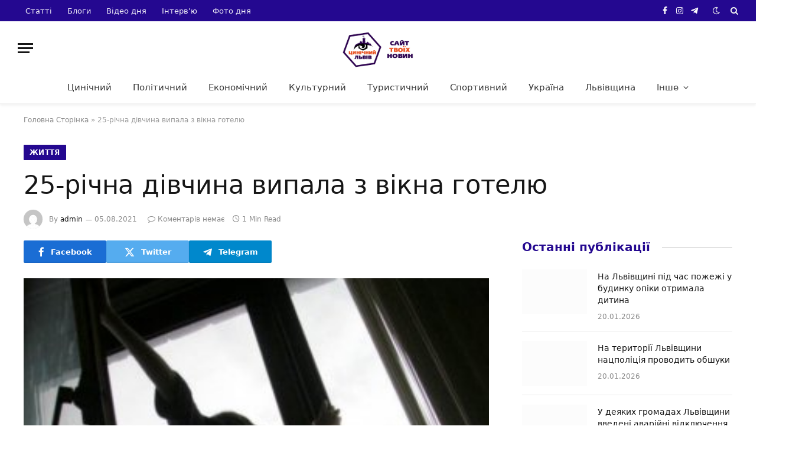

--- FILE ---
content_type: text/html; charset=UTF-8
request_url: https://cynicallviv.com.ua/25-richna-divchyna-vypala-z-vikna-gotelyu/
body_size: 19561
content:
<!DOCTYPE html><html lang="uk" class="s-light site-s-light"><head><script data-no-optimize="1">var litespeed_docref=sessionStorage.getItem("litespeed_docref");litespeed_docref&&(Object.defineProperty(document,"referrer",{get:function(){return litespeed_docref}}),sessionStorage.removeItem("litespeed_docref"));</script> <meta charset="UTF-8" /><meta name="viewport" content="width=device-width, initial-scale=1" /><meta name='robots' content='index, follow, max-image-preview:large, max-snippet:-1, max-video-preview:-1' /><title>25-річна дівчина випала з вікна готелю - Цинічний Львів</title><link rel="preload" as="image" imagesrcset="https://cynicallviv.com.ua/wp-content/uploads/2021/08/0508.jpg" imagesizes="(max-width: 788px) 100vw, 788px" /><link rel="preload" as="font" href="https://cynicallviv.com.ua/wp-content/themes/smart-mag/css/icons/fonts/ts-icons.woff2?v2.8" type="font/woff2" crossorigin="anonymous" /><link rel="canonical" href="https://cynicallviv.com.ua/25-richna-divchyna-vypala-z-vikna-gotelyu/" /><meta property="og:locale" content="uk_UA" /><meta property="og:type" content="article" /><meta property="og:title" content="25-річна дівчина випала з вікна готелю - Цинічний Львів" /><meta property="og:description" content="Жінка зняла у «Туристі» номер і викинулася з вікна. 25-річна рівнянка Руслана зняла 4 липня номер у готелі «Турист», що неподалік автовокзалу. У той же день  вона і загинула. Як повідомляє «Рівне вечірнє», номер  був розташований на сьомому поверсі. Довго там рівнянка не прожила. У той же день приблизно на початку 17-ї години  вона випала з вікна" /><meta property="og:url" content="https://cynicallviv.com.ua/25-richna-divchyna-vypala-z-vikna-gotelyu/" /><meta property="og:site_name" content="Цинічний Львів" /><meta property="article:published_time" content="2021-08-05T08:15:55+00:00" /><meta property="og:image" content="https://cynicallviv.com.ua/wp-content/uploads/2021/08/0508.jpg" /><meta property="og:image:width" content="300" /><meta property="og:image:height" content="240" /><meta property="og:image:type" content="image/jpeg" /><meta name="author" content="admin" /><meta name="twitter:card" content="summary_large_image" /><meta name="twitter:label1" content="Написано" /><meta name="twitter:data1" content="admin" /> <script type="application/ld+json" class="yoast-schema-graph">{"@context":"https://schema.org","@graph":[{"@type":"Article","@id":"https://cynicallviv.com.ua/25-richna-divchyna-vypala-z-vikna-gotelyu/#article","isPartOf":{"@id":"https://cynicallviv.com.ua/25-richna-divchyna-vypala-z-vikna-gotelyu/"},"author":{"name":"admin","@id":"https://cynicallviv.com.ua/#/schema/person/82118219b684448c1a7f97d892e338a3"},"headline":"25-річна дівчина випала з вікна готелю","datePublished":"2021-08-05T08:15:55+00:00","mainEntityOfPage":{"@id":"https://cynicallviv.com.ua/25-richna-divchyna-vypala-z-vikna-gotelyu/"},"wordCount":91,"commentCount":0,"image":{"@id":"https://cynicallviv.com.ua/25-richna-divchyna-vypala-z-vikna-gotelyu/#primaryimage"},"thumbnailUrl":"https://cynicallviv.com.ua/wp-content/uploads/2021/08/0508.jpg","keywords":["автовокзал","в готелі","дівчина випала з вікна","загинула"],"articleSection":["Життя","Україна"],"inLanguage":"uk","potentialAction":[{"@type":"CommentAction","name":"Comment","target":["https://cynicallviv.com.ua/25-richna-divchyna-vypala-z-vikna-gotelyu/#respond"]}]},{"@type":"WebPage","@id":"https://cynicallviv.com.ua/25-richna-divchyna-vypala-z-vikna-gotelyu/","url":"https://cynicallviv.com.ua/25-richna-divchyna-vypala-z-vikna-gotelyu/","name":"25-річна дівчина випала з вікна готелю - Цинічний Львів","isPartOf":{"@id":"https://cynicallviv.com.ua/#website"},"primaryImageOfPage":{"@id":"https://cynicallviv.com.ua/25-richna-divchyna-vypala-z-vikna-gotelyu/#primaryimage"},"image":{"@id":"https://cynicallviv.com.ua/25-richna-divchyna-vypala-z-vikna-gotelyu/#primaryimage"},"thumbnailUrl":"https://cynicallviv.com.ua/wp-content/uploads/2021/08/0508.jpg","datePublished":"2021-08-05T08:15:55+00:00","author":{"@id":"https://cynicallviv.com.ua/#/schema/person/82118219b684448c1a7f97d892e338a3"},"breadcrumb":{"@id":"https://cynicallviv.com.ua/25-richna-divchyna-vypala-z-vikna-gotelyu/#breadcrumb"},"inLanguage":"uk","potentialAction":[{"@type":"ReadAction","target":["https://cynicallviv.com.ua/25-richna-divchyna-vypala-z-vikna-gotelyu/"]}]},{"@type":"ImageObject","inLanguage":"uk","@id":"https://cynicallviv.com.ua/25-richna-divchyna-vypala-z-vikna-gotelyu/#primaryimage","url":"https://cynicallviv.com.ua/wp-content/uploads/2021/08/0508.jpg","contentUrl":"https://cynicallviv.com.ua/wp-content/uploads/2021/08/0508.jpg","width":300,"height":240},{"@type":"BreadcrumbList","@id":"https://cynicallviv.com.ua/25-richna-divchyna-vypala-z-vikna-gotelyu/#breadcrumb","itemListElement":[{"@type":"ListItem","position":1,"name":"Головна Сторінка","item":"https://cynicallviv.com.ua/"},{"@type":"ListItem","position":2,"name":"25-річна дівчина випала з вікна готелю"}]},{"@type":"WebSite","@id":"https://cynicallviv.com.ua/#website","url":"https://cynicallviv.com.ua/","name":"Цинічний Львів","description":"Сайт твоїх новин","potentialAction":[{"@type":"SearchAction","target":{"@type":"EntryPoint","urlTemplate":"https://cynicallviv.com.ua/?s={search_term_string}"},"query-input":{"@type":"PropertyValueSpecification","valueRequired":true,"valueName":"search_term_string"}}],"inLanguage":"uk"},{"@type":"Person","@id":"https://cynicallviv.com.ua/#/schema/person/82118219b684448c1a7f97d892e338a3","name":"admin","image":{"@type":"ImageObject","inLanguage":"uk","@id":"https://cynicallviv.com.ua/#/schema/person/image/","url":"https://cynicallviv.com.ua/wp-content/litespeed/avatar/bc568a57d2c634503fd6d807de7cab12.jpg?ver=1768569504","contentUrl":"https://cynicallviv.com.ua/wp-content/litespeed/avatar/bc568a57d2c634503fd6d807de7cab12.jpg?ver=1768569504","caption":"admin"},"url":"https://cynicallviv.com.ua/author/admin/"}]}</script> <link rel='dns-prefetch' href='//fonts.googleapis.com' /><link rel="alternate" type="application/rss+xml" title="Цинічний Львів &raquo; стрічка" href="https://cynicallviv.com.ua/feed/" /><link rel="alternate" type="application/rss+xml" title="Цинічний Львів &raquo; Канал коментарів" href="https://cynicallviv.com.ua/comments/feed/" /><link rel="alternate" title="oEmbed (JSON)" type="application/json+oembed" href="https://cynicallviv.com.ua/wp-json/oembed/1.0/embed?url=https%3A%2F%2Fcynicallviv.com.ua%2F25-richna-divchyna-vypala-z-vikna-gotelyu%2F" /><link rel="alternate" title="oEmbed (XML)" type="text/xml+oembed" href="https://cynicallviv.com.ua/wp-json/oembed/1.0/embed?url=https%3A%2F%2Fcynicallviv.com.ua%2F25-richna-divchyna-vypala-z-vikna-gotelyu%2F&#038;format=xml" />
<script id="cynic-ready" type="litespeed/javascript">window.advanced_ads_ready=function(e,a){a=a||"complete";var d=function(e){return"interactive"===a?"loading"!==e:"complete"===e};d(document.readyState)?e():document.addEventListener("readystatechange",(function(a){d(a.target.readyState)&&e()}),{once:"interactive"===a})},window.advanced_ads_ready_queue=window.advanced_ads_ready_queue||[]</script> <style id='wp-img-auto-sizes-contain-inline-css' type='text/css'>img:is([sizes=auto i],[sizes^="auto," i]){contain-intrinsic-size:3000px 1500px}
/*# sourceURL=wp-img-auto-sizes-contain-inline-css */</style><link data-optimized="2" rel="stylesheet" href="https://cynicallviv.com.ua/wp-content/litespeed/css/68e7f9e0442ff1d07cc9e2bf667fa3c6.css?ver=09232" /><style id='global-styles-inline-css' type='text/css'>:root{--wp--preset--aspect-ratio--square: 1;--wp--preset--aspect-ratio--4-3: 4/3;--wp--preset--aspect-ratio--3-4: 3/4;--wp--preset--aspect-ratio--3-2: 3/2;--wp--preset--aspect-ratio--2-3: 2/3;--wp--preset--aspect-ratio--16-9: 16/9;--wp--preset--aspect-ratio--9-16: 9/16;--wp--preset--color--black: #000000;--wp--preset--color--cyan-bluish-gray: #abb8c3;--wp--preset--color--white: #ffffff;--wp--preset--color--pale-pink: #f78da7;--wp--preset--color--vivid-red: #cf2e2e;--wp--preset--color--luminous-vivid-orange: #ff6900;--wp--preset--color--luminous-vivid-amber: #fcb900;--wp--preset--color--light-green-cyan: #7bdcb5;--wp--preset--color--vivid-green-cyan: #00d084;--wp--preset--color--pale-cyan-blue: #8ed1fc;--wp--preset--color--vivid-cyan-blue: #0693e3;--wp--preset--color--vivid-purple: #9b51e0;--wp--preset--gradient--vivid-cyan-blue-to-vivid-purple: linear-gradient(135deg,rgb(6,147,227) 0%,rgb(155,81,224) 100%);--wp--preset--gradient--light-green-cyan-to-vivid-green-cyan: linear-gradient(135deg,rgb(122,220,180) 0%,rgb(0,208,130) 100%);--wp--preset--gradient--luminous-vivid-amber-to-luminous-vivid-orange: linear-gradient(135deg,rgb(252,185,0) 0%,rgb(255,105,0) 100%);--wp--preset--gradient--luminous-vivid-orange-to-vivid-red: linear-gradient(135deg,rgb(255,105,0) 0%,rgb(207,46,46) 100%);--wp--preset--gradient--very-light-gray-to-cyan-bluish-gray: linear-gradient(135deg,rgb(238,238,238) 0%,rgb(169,184,195) 100%);--wp--preset--gradient--cool-to-warm-spectrum: linear-gradient(135deg,rgb(74,234,220) 0%,rgb(151,120,209) 20%,rgb(207,42,186) 40%,rgb(238,44,130) 60%,rgb(251,105,98) 80%,rgb(254,248,76) 100%);--wp--preset--gradient--blush-light-purple: linear-gradient(135deg,rgb(255,206,236) 0%,rgb(152,150,240) 100%);--wp--preset--gradient--blush-bordeaux: linear-gradient(135deg,rgb(254,205,165) 0%,rgb(254,45,45) 50%,rgb(107,0,62) 100%);--wp--preset--gradient--luminous-dusk: linear-gradient(135deg,rgb(255,203,112) 0%,rgb(199,81,192) 50%,rgb(65,88,208) 100%);--wp--preset--gradient--pale-ocean: linear-gradient(135deg,rgb(255,245,203) 0%,rgb(182,227,212) 50%,rgb(51,167,181) 100%);--wp--preset--gradient--electric-grass: linear-gradient(135deg,rgb(202,248,128) 0%,rgb(113,206,126) 100%);--wp--preset--gradient--midnight: linear-gradient(135deg,rgb(2,3,129) 0%,rgb(40,116,252) 100%);--wp--preset--font-size--small: 13px;--wp--preset--font-size--medium: 20px;--wp--preset--font-size--large: 36px;--wp--preset--font-size--x-large: 42px;--wp--preset--spacing--20: 0.44rem;--wp--preset--spacing--30: 0.67rem;--wp--preset--spacing--40: 1rem;--wp--preset--spacing--50: 1.5rem;--wp--preset--spacing--60: 2.25rem;--wp--preset--spacing--70: 3.38rem;--wp--preset--spacing--80: 5.06rem;--wp--preset--shadow--natural: 6px 6px 9px rgba(0, 0, 0, 0.2);--wp--preset--shadow--deep: 12px 12px 50px rgba(0, 0, 0, 0.4);--wp--preset--shadow--sharp: 6px 6px 0px rgba(0, 0, 0, 0.2);--wp--preset--shadow--outlined: 6px 6px 0px -3px rgb(255, 255, 255), 6px 6px rgb(0, 0, 0);--wp--preset--shadow--crisp: 6px 6px 0px rgb(0, 0, 0);}:where(.is-layout-flex){gap: 0.5em;}:where(.is-layout-grid){gap: 0.5em;}body .is-layout-flex{display: flex;}.is-layout-flex{flex-wrap: wrap;align-items: center;}.is-layout-flex > :is(*, div){margin: 0;}body .is-layout-grid{display: grid;}.is-layout-grid > :is(*, div){margin: 0;}:where(.wp-block-columns.is-layout-flex){gap: 2em;}:where(.wp-block-columns.is-layout-grid){gap: 2em;}:where(.wp-block-post-template.is-layout-flex){gap: 1.25em;}:where(.wp-block-post-template.is-layout-grid){gap: 1.25em;}.has-black-color{color: var(--wp--preset--color--black) !important;}.has-cyan-bluish-gray-color{color: var(--wp--preset--color--cyan-bluish-gray) !important;}.has-white-color{color: var(--wp--preset--color--white) !important;}.has-pale-pink-color{color: var(--wp--preset--color--pale-pink) !important;}.has-vivid-red-color{color: var(--wp--preset--color--vivid-red) !important;}.has-luminous-vivid-orange-color{color: var(--wp--preset--color--luminous-vivid-orange) !important;}.has-luminous-vivid-amber-color{color: var(--wp--preset--color--luminous-vivid-amber) !important;}.has-light-green-cyan-color{color: var(--wp--preset--color--light-green-cyan) !important;}.has-vivid-green-cyan-color{color: var(--wp--preset--color--vivid-green-cyan) !important;}.has-pale-cyan-blue-color{color: var(--wp--preset--color--pale-cyan-blue) !important;}.has-vivid-cyan-blue-color{color: var(--wp--preset--color--vivid-cyan-blue) !important;}.has-vivid-purple-color{color: var(--wp--preset--color--vivid-purple) !important;}.has-black-background-color{background-color: var(--wp--preset--color--black) !important;}.has-cyan-bluish-gray-background-color{background-color: var(--wp--preset--color--cyan-bluish-gray) !important;}.has-white-background-color{background-color: var(--wp--preset--color--white) !important;}.has-pale-pink-background-color{background-color: var(--wp--preset--color--pale-pink) !important;}.has-vivid-red-background-color{background-color: var(--wp--preset--color--vivid-red) !important;}.has-luminous-vivid-orange-background-color{background-color: var(--wp--preset--color--luminous-vivid-orange) !important;}.has-luminous-vivid-amber-background-color{background-color: var(--wp--preset--color--luminous-vivid-amber) !important;}.has-light-green-cyan-background-color{background-color: var(--wp--preset--color--light-green-cyan) !important;}.has-vivid-green-cyan-background-color{background-color: var(--wp--preset--color--vivid-green-cyan) !important;}.has-pale-cyan-blue-background-color{background-color: var(--wp--preset--color--pale-cyan-blue) !important;}.has-vivid-cyan-blue-background-color{background-color: var(--wp--preset--color--vivid-cyan-blue) !important;}.has-vivid-purple-background-color{background-color: var(--wp--preset--color--vivid-purple) !important;}.has-black-border-color{border-color: var(--wp--preset--color--black) !important;}.has-cyan-bluish-gray-border-color{border-color: var(--wp--preset--color--cyan-bluish-gray) !important;}.has-white-border-color{border-color: var(--wp--preset--color--white) !important;}.has-pale-pink-border-color{border-color: var(--wp--preset--color--pale-pink) !important;}.has-vivid-red-border-color{border-color: var(--wp--preset--color--vivid-red) !important;}.has-luminous-vivid-orange-border-color{border-color: var(--wp--preset--color--luminous-vivid-orange) !important;}.has-luminous-vivid-amber-border-color{border-color: var(--wp--preset--color--luminous-vivid-amber) !important;}.has-light-green-cyan-border-color{border-color: var(--wp--preset--color--light-green-cyan) !important;}.has-vivid-green-cyan-border-color{border-color: var(--wp--preset--color--vivid-green-cyan) !important;}.has-pale-cyan-blue-border-color{border-color: var(--wp--preset--color--pale-cyan-blue) !important;}.has-vivid-cyan-blue-border-color{border-color: var(--wp--preset--color--vivid-cyan-blue) !important;}.has-vivid-purple-border-color{border-color: var(--wp--preset--color--vivid-purple) !important;}.has-vivid-cyan-blue-to-vivid-purple-gradient-background{background: var(--wp--preset--gradient--vivid-cyan-blue-to-vivid-purple) !important;}.has-light-green-cyan-to-vivid-green-cyan-gradient-background{background: var(--wp--preset--gradient--light-green-cyan-to-vivid-green-cyan) !important;}.has-luminous-vivid-amber-to-luminous-vivid-orange-gradient-background{background: var(--wp--preset--gradient--luminous-vivid-amber-to-luminous-vivid-orange) !important;}.has-luminous-vivid-orange-to-vivid-red-gradient-background{background: var(--wp--preset--gradient--luminous-vivid-orange-to-vivid-red) !important;}.has-very-light-gray-to-cyan-bluish-gray-gradient-background{background: var(--wp--preset--gradient--very-light-gray-to-cyan-bluish-gray) !important;}.has-cool-to-warm-spectrum-gradient-background{background: var(--wp--preset--gradient--cool-to-warm-spectrum) !important;}.has-blush-light-purple-gradient-background{background: var(--wp--preset--gradient--blush-light-purple) !important;}.has-blush-bordeaux-gradient-background{background: var(--wp--preset--gradient--blush-bordeaux) !important;}.has-luminous-dusk-gradient-background{background: var(--wp--preset--gradient--luminous-dusk) !important;}.has-pale-ocean-gradient-background{background: var(--wp--preset--gradient--pale-ocean) !important;}.has-electric-grass-gradient-background{background: var(--wp--preset--gradient--electric-grass) !important;}.has-midnight-gradient-background{background: var(--wp--preset--gradient--midnight) !important;}.has-small-font-size{font-size: var(--wp--preset--font-size--small) !important;}.has-medium-font-size{font-size: var(--wp--preset--font-size--medium) !important;}.has-large-font-size{font-size: var(--wp--preset--font-size--large) !important;}.has-x-large-font-size{font-size: var(--wp--preset--font-size--x-large) !important;}
/*# sourceURL=global-styles-inline-css */</style><style id='classic-theme-styles-inline-css' type='text/css'>/*! This file is auto-generated */
.wp-block-button__link{color:#fff;background-color:#32373c;border-radius:9999px;box-shadow:none;text-decoration:none;padding:calc(.667em + 2px) calc(1.333em + 2px);font-size:1.125em}.wp-block-file__button{background:#32373c;color:#fff;text-decoration:none}
/*# sourceURL=/wp-includes/css/classic-themes.min.css */</style><style id='smartmag-core-inline-css' type='text/css'>:root { --c-main: #240890;
--c-main-rgb: 36,8,144;
--text-font: "Poppins", system-ui, -apple-system, "Segoe UI", Arial, sans-serif;
--body-font: "Poppins", system-ui, -apple-system, "Segoe UI", Arial, sans-serif;
--title-font: "Roboto Slab", system-ui, -apple-system, "Segoe UI", Arial, sans-serif;
--h-font: "Roboto Slab", system-ui, -apple-system, "Segoe UI", Arial, sans-serif;
--title-fw-bold: 600;
--excerpt-size: 14px; }
.post-title:not(._) { font-weight: 500; }
.smart-head-main { --c-shadow: rgba(0,0,0,0.05); }
.smart-head-main .smart-head-top { --head-h: 36px; background-color: var(--c-main); }
.smart-head-main .smart-head-mid { --head-h: 85px; }
.smart-head-main .smart-head-bot { border-top-width: 0px; }
.navigation { font-family: "Roboto Slab", system-ui, -apple-system, "Segoe UI", Arial, sans-serif; }
.navigation-main .menu > li > a { font-weight: 500; }
.navigation-main { --nav-items-space: 18px; }
.s-light .navigation-main { --c-nav: #383838; }
.s-light .navigation { --c-nav-blip: #353535; }
.mobile-menu { font-family: "Roboto Slab", system-ui, -apple-system, "Segoe UI", Arial, sans-serif; font-size: 15px; }
.navigation-small .menu > li > a { font-family: "Poppins", system-ui, -apple-system, "Segoe UI", Arial, sans-serif; }
.s-dark .navigation-small { --c-nav: rgba(255,255,255,0.92); --c-nav-hov: #ffffff; }
.smart-head-main .spc-social { --c-spc-social: #ffffff; --c-spc-social-hov: #f2f2f2; }
.smart-head-main .logo-is-image { padding-top: 6px; }
.smart-head-main .search-icon:hover { color: #f2f2f2; }
.smart-head-main .scheme-switcher a:hover { color: #f2f2f2; }
.block-head .heading { font-family: "Poppins", system-ui, -apple-system, "Segoe UI", Arial, sans-serif; }
.block-head-e2 .heading { font-weight: 600; color: var(--c-main); }
.entry-content { font-size: 16px; line-height: 1.8; }


.term-color-17734 { --c-main: #d40713; }
.navigation .menu-cat-17734 { --c-term: #d40713; }

/*# sourceURL=smartmag-core-inline-css */</style> <script id="smartmag-lazy-inline-js-after" type="litespeed/javascript">/**
 * @copyright ThemeSphere
 * @preserve
 */
var BunyadLazy={};BunyadLazy.load=function(){function a(e,n){var t={};e.dataset.bgset&&e.dataset.sizes?(t.sizes=e.dataset.sizes,t.srcset=e.dataset.bgset):t.src=e.dataset.bgsrc,function(t){var a=t.dataset.ratio;if(0<a){const e=t.parentElement;if(e.classList.contains("media-ratio")){const n=e.style;n.getPropertyValue("--a-ratio")||(n.paddingBottom=100/a+"%")}}}(e);var a,o=document.createElement("img");for(a in o.onload=function(){var t="url('"+(o.currentSrc||o.src)+"')",a=e.style;a.backgroundImage!==t&&requestAnimationFrame(()=>{a.backgroundImage=t,n&&n()}),o.onload=null,o.onerror=null,o=null},o.onerror=o.onload,t)o.setAttribute(a,t[a]);o&&o.complete&&0<o.naturalWidth&&o.onload&&o.onload()}function e(t){t.dataset.loaded||a(t,()=>{document.dispatchEvent(new Event("lazyloaded")),t.dataset.loaded=1})}function n(t){"complete"===document.readyState?t():window.addEventListener("load",t)}return{initEarly:function(){var t,a=()=>{document.querySelectorAll(".img.bg-cover:not(.lazyload)").forEach(e)};"complete"!==document.readyState?(t=setInterval(a,150),n(()=>{a(),clearInterval(t)})):a()},callOnLoad:n,initBgImages:function(t){t&&n(()=>{document.querySelectorAll(".img.bg-cover").forEach(e)})},bgLoad:a}}(),BunyadLazy.load.initEarly()</script> <script type="litespeed/javascript" data-src="https://cynicallviv.com.ua/wp-includes/js/jquery/jquery.min.js" id="jquery-core-js"></script> <link rel="https://api.w.org/" href="https://cynicallviv.com.ua/wp-json/" /><link rel="alternate" title="JSON" type="application/json" href="https://cynicallviv.com.ua/wp-json/wp/v2/posts/62202" /> <script type="litespeed/javascript" data-src="https://www.googletagmanager.com/gtag/js?id=G-5YT32Q6M46"></script> <script type="litespeed/javascript">window.dataLayer=window.dataLayer||[];function gtag(){dataLayer.push(arguments)}
gtag('js',new Date());gtag('config','G-5YT32Q6M46')</script> <script type="litespeed/javascript">var BunyadSchemeKey='bunyad-scheme';(()=>{const d=document.documentElement;const c=d.classList;var scheme=localStorage.getItem(BunyadSchemeKey);if(scheme){d.dataset.origClass=c;scheme==='dark'?c.remove('s-light','site-s-light'):c.remove('s-dark','site-s-dark');c.add('site-s-'+scheme,'s-'+scheme)}})()</script> <meta name="generator" content="Elementor 3.21.8; features: e_optimized_assets_loading, e_optimized_css_loading, e_font_icon_svg, additional_custom_breakpoints, e_lazyload; settings: css_print_method-external, google_font-enabled, font_display-swap"><style type="text/css">.recentcomments a{display:inline !important;padding:0 !important;margin:0 !important;}</style><style>.e-con.e-parent:nth-of-type(n+4):not(.e-lazyloaded):not(.e-no-lazyload),
				.e-con.e-parent:nth-of-type(n+4):not(.e-lazyloaded):not(.e-no-lazyload) * {
					background-image: none !important;
				}
				@media screen and (max-height: 1024px) {
					.e-con.e-parent:nth-of-type(n+3):not(.e-lazyloaded):not(.e-no-lazyload),
					.e-con.e-parent:nth-of-type(n+3):not(.e-lazyloaded):not(.e-no-lazyload) * {
						background-image: none !important;
					}
				}
				@media screen and (max-height: 640px) {
					.e-con.e-parent:nth-of-type(n+2):not(.e-lazyloaded):not(.e-no-lazyload),
					.e-con.e-parent:nth-of-type(n+2):not(.e-lazyloaded):not(.e-no-lazyload) * {
						background-image: none !important;
					}
				}</style> <script type="litespeed/javascript" data-src="https://pagead2.googlesyndication.com/pagead/js/adsbygoogle.js?client=ca-pub-1155337007597765"
     crossorigin="anonymous"></script> </head><body data-rsssl=1 class="wp-singular post-template-default single single-post postid-62202 single-format-standard wp-theme-smart-mag td-standard-pack right-sidebar post-layout-large post-cat-10 has-lb has-lb-sm layout-normal elementor-default elementor-kit-80226 aa-prefix-cynic-"><div class="main-wrap"><div class="off-canvas-backdrop"></div><div class="mobile-menu-container off-canvas hide-widgets-sm" id="off-canvas"><div class="off-canvas-head">
<a href="#" class="close">
<span class="visuallyhidden">Close Menu</span>
<i class="tsi tsi-times"></i>
</a><div class="ts-logo"></div></div><div class="off-canvas-content"><ul class="mobile-menu"></ul><div class="spc-social-block spc-social spc-social-b smart-head-social">
<a href="https://www.facebook.com/CynicalLviv" class="link service s-facebook" target="_blank" rel="nofollow noopener">
<i class="icon tsi tsi-facebook"></i>					<span class="visuallyhidden">Facebook</span>
</a>
<a href="https://twitter.com/kjuGbY7ShwmX9J3" class="link service s-twitter" target="_blank" rel="nofollow noopener">
<i class="icon tsi tsi-twitter"></i>					<span class="visuallyhidden">X (Twitter)</span>
</a>
<a href="https://www.instagram.com/cynicallviv?igsh=MTYxYXNra2IzOWwzbw" class="link service s-instagram" target="_blank" rel="nofollow noopener">
<i class="icon tsi tsi-instagram"></i>					<span class="visuallyhidden">Instagram</span>
</a></div></div></div><div class="smart-head smart-head-a smart-head-main" id="smart-head" data-sticky="auto" data-sticky-type="smart" data-sticky-full><div class="smart-head-row smart-head-top s-dark smart-head-row-full"><div class="inner full"><div class="items items-left "><div class="nav-wrap"><nav class="navigation navigation-small nav-hov-a"><ul id="menu-top-menyu" class="menu"><li id="menu-item-80374" class="menu-item menu-item-type-custom menu-item-object-custom menu-item-80374"><a href="https://cynicallviv.com.ua/category/statti/">Статті</a></li><li id="menu-item-80376" class="menu-item menu-item-type-custom menu-item-object-custom menu-item-80376"><a href="https://cynicallviv.com.ua/category/blogy/">Блоги</a></li><li id="menu-item-80375" class="menu-item menu-item-type-custom menu-item-object-custom menu-item-80375"><a href="https://cynicallviv.com.ua/category/video-dnya/">Відео дня</a></li><li id="menu-item-80377" class="menu-item menu-item-type-custom menu-item-object-custom menu-item-80377"><a href="https://cynicallviv.com.ua/category/intervyu/">Інтерв&#8217;ю</a></li><li id="menu-item-80378" class="menu-item menu-item-type-custom menu-item-object-custom menu-item-80378"><a href="https://cynicallviv.com.ua/category/foto-dnya/">Фото дня</a></li></ul></nav></div></div><div class="items items-center empty"></div><div class="items items-right "><div class="spc-social-block spc-social spc-social-a smart-head-social">
<a href="https://www.facebook.com/CynicalLviv" class="link service s-facebook" target="_blank" rel="nofollow noopener">
<i class="icon tsi tsi-facebook"></i>					<span class="visuallyhidden">Facebook</span>
</a>
<a href="https://www.instagram.com/cynicallviv?igsh=MTYxYXNra2IzOWwzbw" class="link service s-instagram" target="_blank" rel="nofollow noopener">
<i class="icon tsi tsi-instagram"></i>					<span class="visuallyhidden">Instagram</span>
</a>
<a href="https://bit.ly/4a4mess" class="link service s-telegram" target="_blank" rel="nofollow noopener">
<i class="icon tsi tsi-telegram"></i>					<span class="visuallyhidden">Telegram</span>
</a></div><div class="scheme-switcher has-icon-only">
<a href="#" class="toggle is-icon toggle-dark" title="Switch to Dark Design - easier on eyes.">
<i class="icon tsi tsi-moon"></i>
</a>
<a href="#" class="toggle is-icon toggle-light" title="Switch to Light Design.">
<i class="icon tsi tsi-bright"></i>
</a></div><a href="#" class="search-icon has-icon-only is-icon" title="Search">
<i class="tsi tsi-search"></i>
</a></div></div></div><div class="smart-head-row smart-head-mid smart-head-row-3 is-light smart-head-row-full"><div class="inner full"><div class="items items-left ">
<button class="offcanvas-toggle has-icon" type="button" aria-label="Menu">
<span class="hamburger-icon hamburger-icon-a">
<span class="inner"></span>
</span>
</button></div><div class="items items-center ">
<a href="https://cynicallviv.com.ua/" title="Цинічний Львів" rel="home" class="logo-link ts-logo logo-is-image">
<span>
<img data-lazyloaded="1" src="[data-uri]" width="201" height="56" data-src="https://smartmag.theme-sphere.com/tech-1/wp-content/uploads/sites/7/2021/01/iGadgets-logo-white.png" class="logo-image logo-image-dark" alt="Цинічний Львів" data-srcset="https://smartmag.theme-sphere.com/tech-1/wp-content/uploads/sites/7/2021/01/iGadgets-logo-white.png ,https://smartmag.theme-sphere.com/tech-1/wp-content/uploads/sites/7/2021/01/iGadgets-logo-white-2x.png 2x"/><img data-lazyloaded="1" src="[data-uri]" data-src="https://cynicallviv.com.ua/wp-content/uploads/2024/04/409-optimized.png" class="logo-image" alt="Цинічний Львів" width="300" height="163"/>
</span>
</a></div><div class="items items-right empty"></div></div></div><div class="smart-head-row smart-head-bot smart-head-row-3 is-light has-center-nav smart-head-row-full"><div class="inner full"><div class="items items-left empty"></div><div class="items items-center "><div class="nav-wrap"><nav class="navigation navigation-main nav-hov-a"><ul id="menu-menu_1" class="menu"><li id="menu-item-165" class="menu-item menu-item-type-taxonomy menu-item-object-category menu-cat-16 menu-item-165"><a href="https://cynicallviv.com.ua/category/lviv-tsynichnyj/">Цинічний</a></li><li id="menu-item-167" class="menu-item menu-item-type-taxonomy menu-item-object-category menu-cat-17 menu-item-167"><a href="https://cynicallviv.com.ua/category/politychnyj/">Політичний</a></li><li id="menu-item-162" class="menu-item menu-item-type-taxonomy menu-item-object-category menu-cat-14 menu-item-162"><a href="https://cynicallviv.com.ua/category/ekonomichnyj/">Економічний</a></li><li id="menu-item-166" class="menu-item menu-item-type-taxonomy menu-item-object-category menu-cat-11 menu-item-166"><a href="https://cynicallviv.com.ua/category/kulturnyj/">Культурний</a></li><li id="menu-item-168" class="menu-item menu-item-type-taxonomy menu-item-object-category menu-cat-6 menu-item-168"><a href="https://cynicallviv.com.ua/category/turystychnyj/">Туристичний</a></li><li id="menu-item-164" class="menu-item menu-item-type-taxonomy menu-item-object-category menu-cat-13 menu-item-164"><a href="https://cynicallviv.com.ua/category/sportyvnyj/">Спортивний</a></li><li id="menu-item-160" class="menu-item menu-item-type-taxonomy menu-item-object-category current-post-ancestor current-menu-parent current-post-parent menu-cat-2 menu-item-160"><a href="https://cynicallviv.com.ua/category/ukrayina/">Україна</a></li><li id="menu-item-170" class="menu-item menu-item-type-taxonomy menu-item-object-category menu-cat-8 menu-item-170"><a href="https://cynicallviv.com.ua/category/lvivshhyna/">Львівщина</a></li><li id="menu-item-197" class="menu-item menu-item-type-custom menu-item-object-custom menu-item-has-children menu-item-197"><a href="#">Інше</a><ul class="sub-menu"><li id="menu-item-169" class="menu-item menu-item-type-taxonomy menu-item-object-category menu-cat-7 menu-item-169"><a href="https://cynicallviv.com.ua/category/gromadskyj/">Громадський</a></li><li id="menu-item-161" class="menu-item menu-item-type-taxonomy menu-item-object-category menu-cat-12 menu-item-161"><a href="https://cynicallviv.com.ua/category/istorychnyj/">Історичний</a></li><li id="menu-item-171" class="menu-item menu-item-type-taxonomy menu-item-object-category menu-cat-9 menu-item-171"><a href="https://cynicallviv.com.ua/category/svit/">Світ</a></li><li id="menu-item-216" class="menu-item menu-item-type-taxonomy menu-item-object-category current-post-ancestor current-menu-parent current-post-parent menu-cat-10 menu-item-216"><a href="https://cynicallviv.com.ua/category/zhyttya/">Життя</a></li><li id="menu-item-219" class="menu-item menu-item-type-taxonomy menu-item-object-category menu-cat-25 menu-item-219"><a href="https://cynicallviv.com.ua/category/oos/">Війна з Росією</a></li><li id="menu-item-218" class="menu-item menu-item-type-taxonomy menu-item-object-category menu-cat-26 menu-item-218"><a href="https://cynicallviv.com.ua/category/muzyka/">Музика</a></li><li id="menu-item-220" class="menu-item menu-item-type-taxonomy menu-item-object-category menu-cat-15 menu-item-220"><a href="https://cynicallviv.com.ua/category/kulinarnyj/">Від шефа</a></li></ul></li></ul></nav></div></div><div class="items items-right empty"></div></div></div></div><div class="smart-head smart-head-a smart-head-mobile" id="smart-head-mobile" data-sticky="mid" data-sticky-type="smart" data-sticky-full><div class="smart-head-row smart-head-mid smart-head-row-3 is-light smart-head-row-full"><div class="inner wrap"><div class="items items-left ">
<button class="offcanvas-toggle has-icon" type="button" aria-label="Menu">
<span class="hamburger-icon hamburger-icon-a">
<span class="inner"></span>
</span>
</button></div><div class="items items-center ">
<a href="https://cynicallviv.com.ua/" title="Цинічний Львів" rel="home" class="logo-link ts-logo logo-is-image">
<span>
<img data-lazyloaded="1" src="[data-uri]" width="201" height="56" data-src="https://smartmag.theme-sphere.com/tech-1/wp-content/uploads/sites/7/2021/01/iGadgets-logo-white.png" class="logo-image logo-image-dark" alt="Цинічний Львів" data-srcset="https://smartmag.theme-sphere.com/tech-1/wp-content/uploads/sites/7/2021/01/iGadgets-logo-white.png ,https://smartmag.theme-sphere.com/tech-1/wp-content/uploads/sites/7/2021/01/iGadgets-logo-white-2x.png 2x"/><img data-lazyloaded="1" src="[data-uri]" data-src="https://cynicallviv.com.ua/wp-content/uploads/2024/04/409-optimized.png" class="logo-image" alt="Цинічний Львів" width="300" height="163"/>
</span>
</a></div><div class="items items-right "><a href="#" class="search-icon has-icon-only is-icon" title="Search">
<i class="tsi tsi-search"></i>
</a></div></div></div></div><nav class="breadcrumbs is-full-width breadcrumbs-a" id="breadcrumb"><div class="inner ts-contain "><span><span><a href="https://cynicallviv.com.ua/">Головна Сторінка</a></span> &raquo; <span class="breadcrumb_last" aria-current="page">25-річна дівчина випала з вікна готелю</span></span></div></nav><div class="main ts-contain cf right-sidebar"><div class="the-post-header s-head-modern s-head-large"><div class="post-meta post-meta-a post-meta-left post-meta-single has-below"><div class="post-meta-items meta-above"><span class="meta-item cat-labels">
<a href="https://cynicallviv.com.ua/category/zhyttya/" class="category term-color-10" rel="category">Життя</a>
</span></div><h1 class="is-title post-title">25-річна дівчина випала з вікна готелю</h1><div class="post-meta-items meta-below has-author-img"><span class="meta-item post-author has-img"><img data-lazyloaded="1" src="[data-uri]" alt='admin' data-src='https://cynicallviv.com.ua/wp-content/litespeed/avatar/ee6f8a5e98a2887ad7406fb8193e22ef.jpg?ver=1768569505' data-srcset='https://cynicallviv.com.ua/wp-content/litespeed/avatar/9fcf727babb5ea5d5473e64d187fa7d2.jpg?ver=1768569505 2x' class='avatar avatar-32 photo' height='32' width='32' decoding='async'/><span class="by">By</span> <a href="https://cynicallviv.com.ua/author/admin/" title="Записи автора admin" rel="author">admin</a></span><span class="meta-item has-next-icon date"><time class="post-date" datetime="2021-08-05T11:15:55+03:00">05.08.2021</time></span><span class="has-next-icon meta-item comments has-icon"><a href="https://cynicallviv.com.ua/25-richna-divchyna-vypala-z-vikna-gotelyu/#respond"><i class="tsi tsi-comment-o"></i>Коментарів немає</a></span><span class="meta-item read-time has-icon"><i class="tsi tsi-clock"></i>1 Min Read</span></div></div><div class="post-share post-share-b spc-social-colors  post-share-b1">
<a href="https://www.facebook.com/sharer.php?u=https%3A%2F%2Fcynicallviv.com.ua%2F25-richna-divchyna-vypala-z-vikna-gotelyu%2F" class="cf service s-facebook service-lg"
title="Share on Facebook" target="_blank" rel="nofollow noopener">
<i class="tsi tsi-facebook"></i>
<span class="label">Facebook</span>
</a>
<a href="https://twitter.com/intent/tweet?url=https%3A%2F%2Fcynicallviv.com.ua%2F25-richna-divchyna-vypala-z-vikna-gotelyu%2F&#038;text=25-%D1%80%D1%96%D1%87%D0%BD%D0%B0%20%D0%B4%D1%96%D0%B2%D1%87%D0%B8%D0%BD%D0%B0%20%D0%B2%D0%B8%D0%BF%D0%B0%D0%BB%D0%B0%20%D0%B7%20%D0%B2%D1%96%D0%BA%D0%BD%D0%B0%20%D0%B3%D0%BE%D1%82%D0%B5%D0%BB%D1%8E" class="cf service s-twitter service-lg"
title="Share on X (Twitter)" target="_blank" rel="nofollow noopener">
<i class="tsi tsi-twitter"></i>
<span class="label">Twitter</span>
</a>
<a href="https://t.me/share/url?url=https%3A%2F%2Fcynicallviv.com.ua%2F25-richna-divchyna-vypala-z-vikna-gotelyu%2F&#038;title=25-%D1%80%D1%96%D1%87%D0%BD%D0%B0%20%D0%B4%D1%96%D0%B2%D1%87%D0%B8%D0%BD%D0%B0%20%D0%B2%D0%B8%D0%BF%D0%B0%D0%BB%D0%B0%20%D0%B7%20%D0%B2%D1%96%D0%BA%D0%BD%D0%B0%20%D0%B3%D0%BE%D1%82%D0%B5%D0%BB%D1%8E" class="cf service s-telegram service-lg"
title="Share on Telegram" target="_blank" rel="nofollow noopener">
<i class="tsi tsi-telegram"></i>
<span class="label">Telegram</span>
</a></div></div><div class="ts-row has-s-large-bot"><div class="col-8 main-content s-post-contain"><div class="single-featured"><div class="featured">
<a href="https://cynicallviv.com.ua/wp-content/uploads/2021/08/0508.jpg" class="image-link media-ratio ar-bunyad-main" title="25-річна дівчина випала з вікна готелю"><img width="788" height="515" src="https://cynicallviv.com.ua/wp-content/uploads/2021/08/0508.jpg" class="attachment-bunyad-main size-bunyad-main no-lazy skip-lazy wp-post-image" alt="" sizes="(max-width: 788px) 100vw, 788px" title="25-річна дівчина випала з вікна готелю" decoding="async" /></a></div></div><div class="the-post s-post-large"><article id="post-62202" class="post-62202 post type-post status-publish format-standard has-post-thumbnail category-zhyttya category-ukrayina tag-avtovokzal tag-v-goteli tag-divchyna-vypala-z-vikna tag-zagynula"><div class="post-content-wrap"><div class="post-content cf entry-content content-spacious"><p><strong>Жінка зняла у «Туристі» номер і викинулася з вікна. 25-річна рівнянка Руслана зняла 4 липня номер у готелі «Турист», що неподалік автовокзалу. У той же день  вона і загинула.</strong></p><p>Як повідомляє «Рівне вечірнє», номер  був розташований на сьомому поверсі. Довго там рівнянка не прожила. У той же день приблизно на початку 17-ї години  вона випала з вікна і загинула.</p><p>У поліції повідомили, що прощальної записки в номері рівнянка нікому не залишила. Її номер був замкненим зсередини.</p><p>Поліція кваліфікувала смерть рівнянки як самогубство. Мотиви його невідомі.</p><p>&nbsp;</p></div></div><div class="the-post-tags"><a href="https://cynicallviv.com.ua/tag/avtovokzal/" rel="tag">автовокзал</a> <a href="https://cynicallviv.com.ua/tag/v-goteli/" rel="tag">в готелі</a> <a href="https://cynicallviv.com.ua/tag/divchyna-vypala-z-vikna/" rel="tag">дівчина випала з вікна</a> <a href="https://cynicallviv.com.ua/tag/zagynula/" rel="tag">загинула</a></div></article><div class="post-share-bot">
<span class="info">Share.</span>
<span class="share-links spc-social spc-social-colors spc-social-bg">
<a href="https://www.facebook.com/sharer.php?u=https%3A%2F%2Fcynicallviv.com.ua%2F25-richna-divchyna-vypala-z-vikna-gotelyu%2F" class="service s-facebook tsi tsi-facebook"
title="Share on Facebook" target="_blank" rel="nofollow noopener">
<span class="visuallyhidden">Facebook</span></a>
<a href="https://twitter.com/intent/tweet?url=https%3A%2F%2Fcynicallviv.com.ua%2F25-richna-divchyna-vypala-z-vikna-gotelyu%2F&#038;text=25-%D1%80%D1%96%D1%87%D0%BD%D0%B0%20%D0%B4%D1%96%D0%B2%D1%87%D0%B8%D0%BD%D0%B0%20%D0%B2%D0%B8%D0%BF%D0%B0%D0%BB%D0%B0%20%D0%B7%20%D0%B2%D1%96%D0%BA%D0%BD%D0%B0%20%D0%B3%D0%BE%D1%82%D0%B5%D0%BB%D1%8E" class="service s-twitter tsi tsi-twitter"
title="Share on X (Twitter)" target="_blank" rel="nofollow noopener">
<span class="visuallyhidden">Twitter</span></a>
<a href="https://t.me/share/url?url=https%3A%2F%2Fcynicallviv.com.ua%2F25-richna-divchyna-vypala-z-vikna-gotelyu%2F&#038;title=25-%D1%80%D1%96%D1%87%D0%BD%D0%B0%20%D0%B4%D1%96%D0%B2%D1%87%D0%B8%D0%BD%D0%B0%20%D0%B2%D0%B8%D0%BF%D0%B0%D0%BB%D0%B0%20%D0%B7%20%D0%B2%D1%96%D0%BA%D0%BD%D0%B0%20%D0%B3%D0%BE%D1%82%D0%B5%D0%BB%D1%8E" class="service s-telegram tsi tsi-telegram"
title="Share on Telegram" target="_blank" rel="nofollow noopener">
<span class="visuallyhidden">Telegram</span></a>
<a href="#" class="service s-link tsi tsi-link"
title="Copy Link" target="_blank" rel="nofollow noopener">
<span class="visuallyhidden">Copy Link</span><span data-message="Link copied successfully!"></span>				</a>
</span></div><section class="related-posts"><div class="block-head block-head-ac block-head-c is-left"><h4 class="heading">Схожі публікації</h4></div><section class="block-wrap block-grid cols-gap-sm mb-none" data-id="1"><div class="block-content"><div class="loop loop-grid loop-grid-sm grid grid-3 md:grid-2 xs:grid-1"><article class="l-post grid-post grid-sm-post"><div class="media">
<a href="https://cynicallviv.com.ua/najblyzhchym-chasom-erefiya-mozhe-zavdaty-masovanogo-raketnogo-udaru-po-ukrayini/" class="image-link media-ratio ratio-16-9" title="Найближчим часом ерефія може завдати масованого ракетного удару по Україні"><span data-bgsrc="https://cynicallviv.com.ua/wp-content/uploads/2022/10/7-1-1024x538.jpg" class="img bg-cover wp-post-image attachment-large size-large lazyload" data-bgset="https://cynicallviv.com.ua/wp-content/uploads/2022/10/7-1-1024x538.jpg 1024w, https://cynicallviv.com.ua/wp-content/uploads/2022/10/7-1-300x158.jpg 300w, https://cynicallviv.com.ua/wp-content/uploads/2022/10/7-1-768x404.jpg 768w, https://cynicallviv.com.ua/wp-content/uploads/2022/10/7-1-696x366.jpg 696w, https://cynicallviv.com.ua/wp-content/uploads/2022/10/7-1-1068x561.jpg 1068w, https://cynicallviv.com.ua/wp-content/uploads/2022/10/7-1-799x420.jpg 799w, https://cynicallviv.com.ua/wp-content/uploads/2022/10/7-1.jpg 1140w" data-sizes="(max-width: 377px) 100vw, 377px"></span></a></div><div class="content"><div class="post-meta post-meta-a has-below"><div class="post-meta-items meta-above"><span class="meta-item post-cat">
<a href="https://cynicallviv.com.ua/category/vybir-redaktsiyi/" class="category term-color-28" rel="category">Вибір редакції</a>
</span></div><h2 class="is-title post-title"><a href="https://cynicallviv.com.ua/najblyzhchym-chasom-erefiya-mozhe-zavdaty-masovanogo-raketnogo-udaru-po-ukrayini/">Найближчим часом ерефія може завдати масованого ракетного удару по Україні</a></h2><div class="post-meta-items meta-below"><span class="meta-item date"><span class="date-link"><time class="post-date" datetime="2026-01-12T21:16:35+02:00">12.01.2026</time></span></span></div></div></div></article><article class="l-post grid-post grid-sm-post"><div class="media">
<a href="https://cynicallviv.com.ua/bijtsi-hartiyi-vstanovyly-kontrol-nad-budivleyu-miskoyi-rady-kup-yanska/" class="image-link media-ratio ratio-16-9" title="Бійці &#8220;Хартії&#8221; встановили контроль над будівлею міської ради Куп&#8217;янська"><span data-bgsrc="https://cynicallviv.com.ua/wp-content/uploads/2026/01/7-450x253.jpg" class="img bg-cover wp-post-image attachment-bunyad-medium size-bunyad-medium lazyload" data-bgset="https://cynicallviv.com.ua/wp-content/uploads/2026/01/7-450x253.jpg 450w, https://cynicallviv.com.ua/wp-content/uploads/2026/01/7-300x169.jpg 300w, https://cynicallviv.com.ua/wp-content/uploads/2026/01/7-1024x576.jpg 1024w, https://cynicallviv.com.ua/wp-content/uploads/2026/01/7-768x432.jpg 768w, https://cynicallviv.com.ua/wp-content/uploads/2026/01/7-150x84.jpg 150w, https://cynicallviv.com.ua/wp-content/uploads/2026/01/7.jpg 1040w" data-sizes="(max-width: 377px) 100vw, 377px"></span></a></div><div class="content"><div class="post-meta post-meta-a has-below"><div class="post-meta-items meta-above"><span class="meta-item post-cat">
<a href="https://cynicallviv.com.ua/category/vybir-redaktsiyi/" class="category term-color-28" rel="category">Вибір редакції</a>
</span></div><h2 class="is-title post-title"><a href="https://cynicallviv.com.ua/bijtsi-hartiyi-vstanovyly-kontrol-nad-budivleyu-miskoyi-rady-kup-yanska/">Бійці &#8220;Хартії&#8221; встановили контроль над будівлею міської ради Куп&#8217;янська</a></h2><div class="post-meta-items meta-below"><span class="meta-item date"><span class="date-link"><time class="post-date" datetime="2026-01-12T20:29:37+02:00">12.01.2026</time></span></span></div></div></div></article><article class="l-post grid-post grid-sm-post"><div class="media">
<a href="https://cynicallviv.com.ua/tsiyeyi-nochi-okupanty-mozhut-zavdaty-masovanogo-raketnogo-i-dronovogo-udaru-po-ukrayini/" class="image-link media-ratio ratio-16-9" title="Цієї ночі окупанти можуть завдати масованого ракетного і дронового удару по Україні"><span data-bgsrc="https://cynicallviv.com.ua/wp-content/uploads/2022/10/7-1-1024x538.jpg" class="img bg-cover wp-post-image attachment-large size-large lazyload" data-bgset="https://cynicallviv.com.ua/wp-content/uploads/2022/10/7-1-1024x538.jpg 1024w, https://cynicallviv.com.ua/wp-content/uploads/2022/10/7-1-300x158.jpg 300w, https://cynicallviv.com.ua/wp-content/uploads/2022/10/7-1-768x404.jpg 768w, https://cynicallviv.com.ua/wp-content/uploads/2022/10/7-1-696x366.jpg 696w, https://cynicallviv.com.ua/wp-content/uploads/2022/10/7-1-1068x561.jpg 1068w, https://cynicallviv.com.ua/wp-content/uploads/2022/10/7-1-799x420.jpg 799w, https://cynicallviv.com.ua/wp-content/uploads/2022/10/7-1.jpg 1140w" data-sizes="(max-width: 377px) 100vw, 377px"></span></a></div><div class="content"><div class="post-meta post-meta-a has-below"><div class="post-meta-items meta-above"><span class="meta-item post-cat">
<a href="https://cynicallviv.com.ua/category/oos/" class="category term-color-25" rel="category">Війна з Росією</a>
</span></div><h2 class="is-title post-title"><a href="https://cynicallviv.com.ua/tsiyeyi-nochi-okupanty-mozhut-zavdaty-masovanogo-raketnogo-i-dronovogo-udaru-po-ukrayini/">Цієї ночі окупанти можуть завдати масованого ракетного і дронового удару по Україні</a></h2><div class="post-meta-items meta-below"><span class="meta-item date"><span class="date-link"><time class="post-date" datetime="2025-11-18T22:27:50+02:00">18.11.2025</time></span></span></div></div></div></article></div></div></section></section><div class="comments"></div></div></div><aside class="col-4 main-sidebar has-sep" data-sticky="1"><div class="inner theiaStickySidebar"><div id="smartmag-block-posts-small-6" class="widget ts-block-widget smartmag-widget-posts-small"><div class="block"><section class="block-wrap block-posts-small block-sc mb-none" data-id="2"><div class="widget-title block-head block-head-ac block-head block-head-ac block-head-e block-head-e2 is-left has-style"><h5 class="heading">Останні публікації</h5></div><div class="block-content"><div class="loop loop-small loop-small-a loop-sep loop-small-sep grid grid-1 md:grid-1 sm:grid-1 xs:grid-1"><article class="l-post small-post small-a-post m-pos-left"><div class="media">
<a href="https://cynicallviv.com.ua/na-lvivshhyni-pid-chas-pozhezhi-u-budynku-opiky-otrymala-dytyna/" class="image-link media-ratio ar-bunyad-thumb" title="На Львівщині під час пожежі у будинку опіки отримала дитина"><span data-bgsrc="https://cynicallviv.com.ua/wp-content/uploads/2026/01/7-7-225x300.jpg" class="img bg-cover wp-post-image attachment-medium size-medium lazyload" data-bgset="https://cynicallviv.com.ua/wp-content/uploads/2026/01/7-7-225x300.jpg 225w, https://cynicallviv.com.ua/wp-content/uploads/2026/01/7-7-768x1024.jpg 768w, https://cynicallviv.com.ua/wp-content/uploads/2026/01/7-7-150x200.jpg 150w, https://cynicallviv.com.ua/wp-content/uploads/2026/01/7-7-450x600.jpg 450w, https://cynicallviv.com.ua/wp-content/uploads/2026/01/7-7.jpg 960w" data-sizes="(max-width: 110px) 100vw, 110px"></span></a></div><div class="content"><div class="post-meta post-meta-a post-meta-left has-below"><h4 class="is-title post-title"><a href="https://cynicallviv.com.ua/na-lvivshhyni-pid-chas-pozhezhi-u-budynku-opiky-otrymala-dytyna/">На Львівщині під час пожежі у будинку опіки отримала дитина</a></h4><div class="post-meta-items meta-below"><span class="meta-item date"><span class="date-link"><time class="post-date" datetime="2026-01-20T12:15:48+02:00">20.01.2026</time></span></span></div></div></div></article><article class="l-post small-post small-a-post m-pos-left"><div class="media">
<a href="https://cynicallviv.com.ua/na-terytoriyi-lvivshhyny-natspolitsiya-provodyt-obshuky/" class="image-link media-ratio ar-bunyad-thumb" title="На території Львівщини нацполіція проводить обшуки"><span data-bgsrc="https://cynicallviv.com.ua/wp-content/uploads/2026/01/7-6-300x189.jpg" class="img bg-cover wp-post-image attachment-medium size-medium lazyload" data-bgset="https://cynicallviv.com.ua/wp-content/uploads/2026/01/7-6-300x189.jpg 300w, https://cynicallviv.com.ua/wp-content/uploads/2026/01/7-6-150x94.jpg 150w, https://cynicallviv.com.ua/wp-content/uploads/2026/01/7-6-450x283.jpg 450w, https://cynicallviv.com.ua/wp-content/uploads/2026/01/7-6.jpg 672w" data-sizes="(max-width: 110px) 100vw, 110px"></span></a></div><div class="content"><div class="post-meta post-meta-a post-meta-left has-below"><h4 class="is-title post-title"><a href="https://cynicallviv.com.ua/na-terytoriyi-lvivshhyny-natspolitsiya-provodyt-obshuky/">На території Львівщини нацполіція проводить обшуки</a></h4><div class="post-meta-items meta-below"><span class="meta-item date"><span class="date-link"><time class="post-date" datetime="2026-01-20T12:09:12+02:00">20.01.2026</time></span></span></div></div></div></article><article class="l-post small-post small-a-post m-pos-left"><div class="media">
<a href="https://cynicallviv.com.ua/u-deyakyh-gromadah-lvivshhyny-vvedeni-avarijni-viklyuchennya/" class="image-link media-ratio ar-bunyad-thumb" title="У деяких громадах Львівщини введені аварійні відключення світла"><span data-bgsrc="https://cynicallviv.com.ua/wp-content/uploads/2021/12/7-3-300x200.jpg" class="img bg-cover wp-post-image attachment-medium size-medium lazyload" data-bgset="https://cynicallviv.com.ua/wp-content/uploads/2021/12/7-3-300x200.jpg 300w, https://cynicallviv.com.ua/wp-content/uploads/2021/12/7-3-630x420.jpg 630w, https://cynicallviv.com.ua/wp-content/uploads/2021/12/7-3.jpg 675w" data-sizes="(max-width: 110px) 100vw, 110px"></span></a></div><div class="content"><div class="post-meta post-meta-a post-meta-left has-below"><h4 class="is-title post-title"><a href="https://cynicallviv.com.ua/u-deyakyh-gromadah-lvivshhyny-vvedeni-avarijni-viklyuchennya/">У деяких громадах Львівщини введені аварійні відключення світла</a></h4><div class="post-meta-items meta-below"><span class="meta-item date"><span class="date-link"><time class="post-date" datetime="2026-01-20T12:02:31+02:00">20.01.2026</time></span></span></div></div></div></article><article class="l-post small-post small-a-post m-pos-left"><div class="media">
<a href="https://cynicallviv.com.ua/svitla-ne-bude-po-15-godyn-zhorstki-grafiky-vidklyuchen-na-lvivshhyni-na-subotu/" class="image-link media-ratio ar-bunyad-thumb" title="Світла не буде по 15 годин: жорсткі графіки відключень на Львівщині на суботу"><span data-bgsrc="https://cynicallviv.com.ua/wp-content/uploads/2019/01/1b5da345e17385c65c2d8cf1e82dcf80_XL-300x169.jpg" class="img bg-cover wp-post-image attachment-medium size-medium lazyload" data-bgset="https://cynicallviv.com.ua/wp-content/uploads/2019/01/1b5da345e17385c65c2d8cf1e82dcf80_XL-300x169.jpg 300w, https://cynicallviv.com.ua/wp-content/uploads/2019/01/1b5da345e17385c65c2d8cf1e82dcf80_XL-768x432.jpg 768w, https://cynicallviv.com.ua/wp-content/uploads/2019/01/1b5da345e17385c65c2d8cf1e82dcf80_XL-1024x576.jpg 1024w, https://cynicallviv.com.ua/wp-content/uploads/2019/01/1b5da345e17385c65c2d8cf1e82dcf80_XL-696x392.jpg 696w, https://cynicallviv.com.ua/wp-content/uploads/2019/01/1b5da345e17385c65c2d8cf1e82dcf80_XL-1068x601.jpg 1068w, https://cynicallviv.com.ua/wp-content/uploads/2019/01/1b5da345e17385c65c2d8cf1e82dcf80_XL-747x420.jpg 747w, https://cynicallviv.com.ua/wp-content/uploads/2019/01/1b5da345e17385c65c2d8cf1e82dcf80_XL.jpg 1200w" data-sizes="(max-width: 110px) 100vw, 110px"></span></a></div><div class="content"><div class="post-meta post-meta-a post-meta-left has-below"><h4 class="is-title post-title"><a href="https://cynicallviv.com.ua/svitla-ne-bude-po-15-godyn-zhorstki-grafiky-vidklyuchen-na-lvivshhyni-na-subotu/">Світла не буде по 15 годин: жорсткі графіки відключень на Львівщині на суботу</a></h4><div class="post-meta-items meta-below"><span class="meta-item date"><span class="date-link"><time class="post-date" datetime="2026-01-16T21:21:43+02:00">16.01.2026</time></span></span></div></div></div></article><article class="l-post small-post small-a-post m-pos-left"><div class="media">
<a href="https://cynicallviv.com.ua/mystetskyj-lutsk-muzej-korsakiv-zaproshuye-na-kuratorski-ekskursiyi/" class="image-link media-ratio ar-bunyad-thumb" title="Мистецький Луцьк: музей Корсаків запрошує на кураторські екскурсії"><span data-bgsrc="https://cynicallviv.com.ua/wp-content/uploads/2026/01/2-300x225.jpg" class="img bg-cover wp-post-image attachment-medium size-medium lazyload" data-bgset="https://cynicallviv.com.ua/wp-content/uploads/2026/01/2-300x225.jpg 300w, https://cynicallviv.com.ua/wp-content/uploads/2026/01/2-1024x768.jpg 1024w, https://cynicallviv.com.ua/wp-content/uploads/2026/01/2-768x576.jpg 768w, https://cynicallviv.com.ua/wp-content/uploads/2026/01/2-1536x1152.jpg 1536w, https://cynicallviv.com.ua/wp-content/uploads/2026/01/2-150x113.jpg 150w, https://cynicallviv.com.ua/wp-content/uploads/2026/01/2-450x338.jpg 450w, https://cynicallviv.com.ua/wp-content/uploads/2026/01/2-1200x900.jpg 1200w, https://cynicallviv.com.ua/wp-content/uploads/2026/01/2.jpg 2048w" data-sizes="(max-width: 110px) 100vw, 110px"></span></a></div><div class="content"><div class="post-meta post-meta-a post-meta-left has-below"><h4 class="is-title post-title"><a href="https://cynicallviv.com.ua/mystetskyj-lutsk-muzej-korsakiv-zaproshuye-na-kuratorski-ekskursiyi/">Мистецький Луцьк: музей Корсаків запрошує на кураторські екскурсії</a></h4><div class="post-meta-items meta-below"><span class="meta-item date"><span class="date-link"><time class="post-date" datetime="2026-01-15T20:10:59+02:00">15.01.2026</time></span></span></div></div></div></article><article class="l-post small-post small-a-post m-pos-left"><div class="media">
<a href="https://cynicallviv.com.ua/u-shkolah-mykolayeva-temperatura-povitrya-podekudy-menshe-10-c-foto/" class="image-link media-ratio ar-bunyad-thumb" title="У школах Миколаєва температура повітря подекуди менше 10°C (ФОТО)"><span data-bgsrc="https://cynicallviv.com.ua/wp-content/uploads/2019/01/2-5-300x170.jpg" class="img bg-cover wp-post-image attachment-medium size-medium lazyload" data-bgset="https://cynicallviv.com.ua/wp-content/uploads/2019/01/2-5-300x170.jpg 300w, https://cynicallviv.com.ua/wp-content/uploads/2019/01/2-5-696x395.jpg 696w, https://cynicallviv.com.ua/wp-content/uploads/2019/01/2-5-741x422.jpg 741w, https://cynicallviv.com.ua/wp-content/uploads/2019/01/2-5-740x420.jpg 740w, https://cynicallviv.com.ua/wp-content/uploads/2019/01/2-5.jpg 744w" data-sizes="(max-width: 110px) 100vw, 110px"></span></a></div><div class="content"><div class="post-meta post-meta-a post-meta-left has-below"><h4 class="is-title post-title"><a href="https://cynicallviv.com.ua/u-shkolah-mykolayeva-temperatura-povitrya-podekudy-menshe-10-c-foto/">У школах Миколаєва температура повітря подекуди менше 10°C (ФОТО)</a></h4><div class="post-meta-items meta-below"><span class="meta-item date"><span class="date-link"><time class="post-date" datetime="2026-01-15T12:50:26+02:00">15.01.2026</time></span></span></div></div></div></article></div></div></section></div></div></div></aside></div></div><footer class="main-footer cols-gap-lg footer-bold"><div class="lower-footer bold-footer-lower"><div class="ts-contain inner"><div class="footer-logo">
<img data-lazyloaded="1" src="[data-uri]" data-src="https://cynicallviv.com.ua/wp-content/uploads/2024/04/409-optimized.png" width="300" height="163" class="logo" alt="Цинічний Львів" /></div><div class="spc-social-block spc-social spc-social-b ">
<a href="https://www.facebook.com/CynicalLviv" class="link service s-facebook" target="_blank" rel="nofollow noopener">
<i class="icon tsi tsi-facebook"></i>					<span class="visuallyhidden">Facebook</span>
</a>
<a href="https://www.instagram.com/cynicallviv?igsh=MTYxYXNra2IzOWwzbw" class="link service s-instagram" target="_blank" rel="nofollow noopener">
<i class="icon tsi tsi-instagram"></i>					<span class="visuallyhidden">Instagram</span>
</a>
<a href="https://www.youtube.com/@user-rv7lq9xt9k" class="link service s-youtube" target="_blank" rel="nofollow noopener">
<i class="icon tsi tsi-youtube-play"></i>					<span class="visuallyhidden">YouTube</span>
</a>
<a href="https://bit.ly/4a4mess" class="link service s-telegram" target="_blank" rel="nofollow noopener">
<i class="icon tsi tsi-telegram"></i>					<span class="visuallyhidden">Telegram</span>
</a></div><div class="links"><div class="menu-td-demo-footer-menu-container"><ul id="menu-td-demo-footer-menu" class="menu"><li id="menu-item-36" class="menu-item menu-item-type-custom menu-item-object-custom menu-item-36"><a href="/reklama-na-sajti/">Реклама на сайті</a></li><li id="menu-item-37" class="menu-item menu-item-type-custom menu-item-object-custom menu-item-37"><a href="/kontakt/">Контактна інформація</a></li><li id="menu-item-79913" class="menu-item menu-item-type-custom menu-item-object-custom menu-item-79913"><a href="https://cynicallviv.com.ua/privacy-policy-2/">Privacy Policy</a></li></ul></div></div><div class="copyright"><p style="text-align: center">&copy; 2026 При повному або частковому відтворенні матеріалів активне посилання на <a href="https://cynicallviv.com.ua">cynicallviv.com.ua </a>.обов'язкове. Адміністрація сайту може не поділяти думку автора і не несе відповідальності за авторські матеріали. <br>E-mail редакції:
cynicallviv@gmail.com</p></div></div></div>
<a href="https://www.i.ua/" target="_blank" onclick="this.href='https://i.ua/r.php?237966';" title="Rated by I.UA"> <script type="text/javascript">iS='http'+(window.location.protocol=='https:'?'s':'')+ 
'://r.i.ua/s?u237966&p4&n'+Math.random(); 
iD=document;if(!iD.cookie)iD.cookie="b=b; path=/";if(iD.cookie)iS+='&c1'; 
iS+='&d'+(screen.colorDepth?screen.colorDepth:screen.pixelDepth) 
+"&w"+screen.width+'&h'+screen.height; 
iT=iR=iD.referrer.replace(iP=/^[a-z]*:\/\//,'');iH=window.location.href.replace(iP,''); 
((iI=iT.indexOf('/'))!=-1)?(iT=iT.substring(0,iI)):(iI=iT.length); 
if(iT!=iH.substring(0,iI))iS+='&f'+escape(iR); 
iS+='&r'+escape(iH); 
iD.write('<img src="'+iS+'" border="0" width="88" height="31" />');</script></a></footer></div><div class="search-modal-wrap" data-scheme=""><div class="search-modal-box" role="dialog" aria-modal="true"><form method="get" class="search-form" action="https://cynicallviv.com.ua/">
<input type="search" class="search-field live-search-query" name="s" placeholder="Search..." value="" required /><button type="submit" class="search-submit visuallyhidden">Submit</button><p class="message">
Type above and press <em>Enter</em> to search. Press <em>Esc</em> to cancel.</p></form></div></div> <script type="speculationrules">{"prefetch":[{"source":"document","where":{"and":[{"href_matches":"/*"},{"not":{"href_matches":["/wp-*.php","/wp-admin/*","/wp-content/uploads/*","/wp-content/*","/wp-content/plugins/*","/wp-content/themes/smart-mag/*","/*\\?(.+)"]}},{"not":{"selector_matches":"a[rel~=\"nofollow\"]"}},{"not":{"selector_matches":".no-prefetch, .no-prefetch a"}}]},"eagerness":"conservative"}]}</script> 
<a href='http://hit.ua/?x=24114' target='_blank'> <script language="javascript" type="text/javascript">Cd=document;Cr="&"+Math.random();Cp="&s=1";
Cd.cookie="b=b";if(Cd.cookie)Cp+="&c=1";
Cp+="&t="+(new Date()).getTimezoneOffset();
if(self!=top)Cp+="&f=1";</script> <script language="javascript1.1" type="text/javascript">if(navigator.javaEnabled())Cp+="&j=1";</script> <script language="javascript1.2" type="text/javascript">if(typeof(screen)!='undefined')Cp+="&w="+screen.width+"&h="+
screen.height+"&d="+(screen.colorDepth?screen.colorDepth:screen.pixelDepth);</script> <script language="javascript" type="text/javascript">Cd.write("<img src='//c.hit.ua/hit?i=24114&g=0&x=2"+Cp+Cr+
"&r="+escape(Cd.referrer)+"&u="+escape(window.location.href)+
"' border='0' wi"+"dth='1' he"+"ight='1'/>");</script> <noscript>
<img src='//c.hit.ua/hit?i=24114&amp;g=0&amp;x=2' border='0'/>
</noscript></a>
 <script type="application/ld+json">{"@context":"http:\/\/schema.org","@type":"Article","headline":"25-\u0440\u0456\u0447\u043d\u0430 \u0434\u0456\u0432\u0447\u0438\u043d\u0430 \u0432\u0438\u043f\u0430\u043b\u0430 \u0437 \u0432\u0456\u043a\u043d\u0430 \u0433\u043e\u0442\u0435\u043b\u044e","url":"https:\/\/cynicallviv.com.ua\/25-richna-divchyna-vypala-z-vikna-gotelyu\/","image":{"@type":"ImageObject","url":"https:\/\/cynicallviv.com.ua\/wp-content\/uploads\/2021\/08\/0508.jpg","width":300,"height":240},"datePublished":"2021-08-05T11:15:55+03:00","dateModified":"2021-08-05T11:15:55+03:00","author":{"@type":"Person","name":"admin","url":"https:\/\/cynicallviv.com.ua\/author\/admin\/"},"publisher":{"@type":"Organization","name":"\u0426\u0438\u043d\u0456\u0447\u043d\u0438\u0439 \u041b\u044c\u0432\u0456\u0432","sameAs":"https:\/\/cynicallviv.com.ua","logo":{"@type":"ImageObject","url":"https:\/\/cynicallviv.com.ua\/wp-content\/uploads\/2024\/04\/409-optimized.png"}},"mainEntityOfPage":{"@type":"WebPage","@id":"https:\/\/cynicallviv.com.ua\/25-richna-divchyna-vypala-z-vikna-gotelyu\/"}}</script> <script type="litespeed/javascript">const lazyloadRunObserver=()=>{const lazyloadBackgrounds=document.querySelectorAll(`.e-con.e-parent:not(.e-lazyloaded)`);const lazyloadBackgroundObserver=new IntersectionObserver((entries)=>{entries.forEach((entry)=>{if(entry.isIntersecting){let lazyloadBackground=entry.target;if(lazyloadBackground){lazyloadBackground.classList.add('e-lazyloaded')}
lazyloadBackgroundObserver.unobserve(entry.target)}})},{rootMargin:'200px 0px 200px 0px'});lazyloadBackgrounds.forEach((lazyloadBackground)=>{lazyloadBackgroundObserver.observe(lazyloadBackground)})};const events=['DOMContentLiteSpeedLoaded','elementor/lazyload/observe',];events.forEach((event)=>{document.addEventListener(event,lazyloadRunObserver)})</script> <script data-cfasync="false">SphereCore_AutoPosts = [{"id":62199,"title":"\u041d\u0430 \u041b\u044c\u0432\u0456\u0432\u0449\u0438\u043d\u0456 11-\u0440\u0456\u0447\u043d\u0438\u0439 \u0445\u043b\u043e\u043f\u0447\u0438\u043a \u043f\u043e\u0442\u0440\u0430\u043f\u0438\u0432 \u043f\u0456\u0434 \u043a\u043e\u043b\u0435\u0441\u0430 \"\u0414\u0436\u0438\u043f\u0430\" (\u0424\u041e\u0422\u041e)","url":"https:\/\/cynicallviv.com.ua\/na-lvivshhyni-11-richnyj-hlopchyk-potrapyv-pid-kolesa-dzhypa-foto\/"},{"id":62195,"title":"\u0411\u0456\u043b\u044f \u041b\u044c\u0432\u043e\u0432\u0430 \u0442\u0440\u0430\u043f\u0438\u043b\u0430\u0441\u044f \u043f\u043e\u0442\u0440\u0456\u0439\u043d\u0430 \u0430\u0432\u0442\u043e\u0442\u0440\u043e\u0449\u0430 (\u0424\u041e\u0422\u041e)","url":"https:\/\/cynicallviv.com.ua\/u-seli-malehiv-shho-znahodytsya-bilya-lvova-stalasya-potrijna-avariya-foto\/"},{"id":62191,"title":"\u041f\u0435\u0440\u0448\u0430 \u0437\u043e\u043b\u043e\u0442\u0430, \u0434\u0440\u0443\u0433\u0430 \u0441\u0440\u0456\u0431\u043d\u0430 \u0442\u0430 \u0434\u0432\u0456 \u0431\u0440\u043e\u043d\u0437\u043e\u0432\u0456 \u043c\u0435\u0434\u0430\u043b\u0456: \u043d\u0430\u0434\u0443\u0441\u043f\u0456\u0448\u043d\u0438\u0439 \u0434\u0435\u043d\u044c \u0434\u043b\u044f \u0443\u043a\u0440\u0430\u0457\u043d\u0441\u044c\u043a\u0438\u0445 \u0441\u043f\u043e\u0440\u0442\u0441\u043c\u0435\u043d\u0456\u0432 \u0443 \u0422\u043e\u043a\u0456\u043e (\u0424\u041e\u0422\u041e, \u0412\u0406\u0414\u0415\u041e)","url":"https:\/\/cynicallviv.com.ua\/pershe-zolota-druge-sriblo-ta-dvi-bronzovi-medali-naduspishnyj-den-dlya-ukrayinskyh-sportsmeniv-u-tokio-foto-video\/"},{"id":62188,"title":"\"\u0411\u0430\u0442\u044c\u043a\u043e \u0434\u0438\u0442\u0438\u043d\u0438 \u043f\u043e\u043c\u0456\u0442\u0438\u0432 \u0432\u0437\u0443\u0442\u0442\u044f \u043d\u0430 \u0431\u0435\u0440\u0435\u0437\u0456 \u0432\u043e\u0434\u043e\u0439\u043c\u0438 \u0456 \u0437\u0430\u043f\u0456\u0434\u043e\u0437\u0440\u0438\u0432 \u043b\u0438\u0445\u0435\" : 6-\u0440\u0456\u0447\u043d\u0438\u0439 \u0445\u043b\u043e\u043f\u0447\u0438\u043a \u0432\u0442\u043e\u043f\u0438\u0432\u0441\u044f \u0443 \u043c\u0456\u0441\u044c\u043a\u043e\u043c\u0443 \u043f\u0430\u0440\u043a\u0443","url":"https:\/\/cynicallviv.com.ua\/batko-dytyny-pomityv-vzuttya-na-berezi-vodojmy-i-zapidozryv-lyhe-6-richnyj-hlopchyk-vtopyvsya-u-miskomu-parku\/"},{"id":62185,"title":"\"\u0404 \u0437\u0430\u0433\u0438\u0431\u043b\u0456 \u0442\u0430 \u043f\u043e\u043d\u0430\u0434 40 \u043b\u044e\u0434\u0435\u0439 \u0442\u0440\u0430\u0432\u043c\u043e\u0432\u0430\u043d\u0438\u0445\" : \u0443 \u0427\u0435\u0445\u0456\u0457 \u0434\u0432\u0430 \u043f\u0430\u0441\u0430\u0436\u0438\u0440\u0441\u044c\u043a\u0456 \u043f\u043e\u0442\u044f\u0433\u0438 \u043f\u043e\u0442\u0440\u0430\u043f\u0438\u043b\u0438 \u0432 \u0430\u0432\u0430\u0440\u0456\u044e (\u0424\u041e\u0422\u041e)","url":"https:\/\/cynicallviv.com.ua\/ye-zagybli-ta-ponad-40-lyudej-travmovanyh-u-chehiyi-dva-pasazhyrski-potyagy-potrapyly-v-avariyu-foto\/"},{"id":62177,"title":"\u041f\u043e\u0445\u043e\u0440\u043e\u043d\u0438\u043b\u0438 \u0443 \u0431\u0456\u043b\u0456\u0439 \u0442\u0440\u0443\u043d\u0456 \u043f\u043e\u0440\u0443\u0447 \u0437 \u043c\u043e\u0433\u0438\u043b\u043e\u044e \u0431\u0430\u0442\u044c\u043a\u0430: \u0443 \u041b\u044c\u0432\u043e\u0432\u0456 \u043f\u043e\u043f\u0440\u043e\u0449\u0430\u043b\u0438\u0441\u044f \u0437 18-\u0440\u0456\u0447\u043d\u043e\u044e \u0434\u0456\u0432\u0447\u0438\u043d\u043e\u044e, \u044f\u043a\u0430 \u0442\u0440\u0430\u0433\u0456\u0447\u043d\u043e \u0437\u0430\u0433\u0438\u043d\u0443\u043b\u0430 \u0443 \u0421\u0442\u0440\u0438\u0439\u0441\u044c\u043a\u043e\u043c\u0443 \u043f\u0430\u0440\u043a\u0443 (\u0412\u0406\u0414\u0415\u041e)","url":"https:\/\/cynicallviv.com.ua\/pohoronyly-u-bilij-truni-poruch-z-mogyloyu-batka-u-lvovi-poproshhalysya-z-18-richnoyu-divchynoyu-yaka-tragichno-zagynula-u-stryjskomu-parku\/"}];</script><script id="smartmag-lazyload-js-extra" type="litespeed/javascript">var BunyadLazyConf={"type":"normal"}</script> <script id="wp-postviews-cache-js-extra" type="litespeed/javascript">var viewsCacheL10n={"admin_ajax_url":"https://cynicallviv.com.ua/wp-admin/admin-ajax.php","nonce":"bc31264edf","post_id":"62202"}</script> <script id="smartmag-theme-js-extra" type="litespeed/javascript">var Bunyad={"ajaxurl":"https://cynicallviv.com.ua/wp-admin/admin-ajax.php"}</script> <script type="litespeed/javascript">!function(){window.advanced_ads_ready_queue=window.advanced_ads_ready_queue||[],advanced_ads_ready_queue.push=window.advanced_ads_ready;for(var d=0,a=advanced_ads_ready_queue.length;d<a;d++)advanced_ads_ready(advanced_ads_ready_queue[d])}();</script> <script data-no-optimize="1">window.lazyLoadOptions=Object.assign({},{threshold:300},window.lazyLoadOptions||{});!function(t,e){"object"==typeof exports&&"undefined"!=typeof module?module.exports=e():"function"==typeof define&&define.amd?define(e):(t="undefined"!=typeof globalThis?globalThis:t||self).LazyLoad=e()}(this,function(){"use strict";function e(){return(e=Object.assign||function(t){for(var e=1;e<arguments.length;e++){var n,a=arguments[e];for(n in a)Object.prototype.hasOwnProperty.call(a,n)&&(t[n]=a[n])}return t}).apply(this,arguments)}function o(t){return e({},at,t)}function l(t,e){return t.getAttribute(gt+e)}function c(t){return l(t,vt)}function s(t,e){return function(t,e,n){e=gt+e;null!==n?t.setAttribute(e,n):t.removeAttribute(e)}(t,vt,e)}function i(t){return s(t,null),0}function r(t){return null===c(t)}function u(t){return c(t)===_t}function d(t,e,n,a){t&&(void 0===a?void 0===n?t(e):t(e,n):t(e,n,a))}function f(t,e){et?t.classList.add(e):t.className+=(t.className?" ":"")+e}function _(t,e){et?t.classList.remove(e):t.className=t.className.replace(new RegExp("(^|\\s+)"+e+"(\\s+|$)")," ").replace(/^\s+/,"").replace(/\s+$/,"")}function g(t){return t.llTempImage}function v(t,e){!e||(e=e._observer)&&e.unobserve(t)}function b(t,e){t&&(t.loadingCount+=e)}function p(t,e){t&&(t.toLoadCount=e)}function n(t){for(var e,n=[],a=0;e=t.children[a];a+=1)"SOURCE"===e.tagName&&n.push(e);return n}function h(t,e){(t=t.parentNode)&&"PICTURE"===t.tagName&&n(t).forEach(e)}function a(t,e){n(t).forEach(e)}function m(t){return!!t[lt]}function E(t){return t[lt]}function I(t){return delete t[lt]}function y(e,t){var n;m(e)||(n={},t.forEach(function(t){n[t]=e.getAttribute(t)}),e[lt]=n)}function L(a,t){var o;m(a)&&(o=E(a),t.forEach(function(t){var e,n;e=a,(t=o[n=t])?e.setAttribute(n,t):e.removeAttribute(n)}))}function k(t,e,n){f(t,e.class_loading),s(t,st),n&&(b(n,1),d(e.callback_loading,t,n))}function A(t,e,n){n&&t.setAttribute(e,n)}function O(t,e){A(t,rt,l(t,e.data_sizes)),A(t,it,l(t,e.data_srcset)),A(t,ot,l(t,e.data_src))}function w(t,e,n){var a=l(t,e.data_bg_multi),o=l(t,e.data_bg_multi_hidpi);(a=nt&&o?o:a)&&(t.style.backgroundImage=a,n=n,f(t=t,(e=e).class_applied),s(t,dt),n&&(e.unobserve_completed&&v(t,e),d(e.callback_applied,t,n)))}function x(t,e){!e||0<e.loadingCount||0<e.toLoadCount||d(t.callback_finish,e)}function M(t,e,n){t.addEventListener(e,n),t.llEvLisnrs[e]=n}function N(t){return!!t.llEvLisnrs}function z(t){if(N(t)){var e,n,a=t.llEvLisnrs;for(e in a){var o=a[e];n=e,o=o,t.removeEventListener(n,o)}delete t.llEvLisnrs}}function C(t,e,n){var a;delete t.llTempImage,b(n,-1),(a=n)&&--a.toLoadCount,_(t,e.class_loading),e.unobserve_completed&&v(t,n)}function R(i,r,c){var l=g(i)||i;N(l)||function(t,e,n){N(t)||(t.llEvLisnrs={});var a="VIDEO"===t.tagName?"loadeddata":"load";M(t,a,e),M(t,"error",n)}(l,function(t){var e,n,a,o;n=r,a=c,o=u(e=i),C(e,n,a),f(e,n.class_loaded),s(e,ut),d(n.callback_loaded,e,a),o||x(n,a),z(l)},function(t){var e,n,a,o;n=r,a=c,o=u(e=i),C(e,n,a),f(e,n.class_error),s(e,ft),d(n.callback_error,e,a),o||x(n,a),z(l)})}function T(t,e,n){var a,o,i,r,c;t.llTempImage=document.createElement("IMG"),R(t,e,n),m(c=t)||(c[lt]={backgroundImage:c.style.backgroundImage}),i=n,r=l(a=t,(o=e).data_bg),c=l(a,o.data_bg_hidpi),(r=nt&&c?c:r)&&(a.style.backgroundImage='url("'.concat(r,'")'),g(a).setAttribute(ot,r),k(a,o,i)),w(t,e,n)}function G(t,e,n){var a;R(t,e,n),a=e,e=n,(t=Et[(n=t).tagName])&&(t(n,a),k(n,a,e))}function D(t,e,n){var a;a=t,(-1<It.indexOf(a.tagName)?G:T)(t,e,n)}function S(t,e,n){var a;t.setAttribute("loading","lazy"),R(t,e,n),a=e,(e=Et[(n=t).tagName])&&e(n,a),s(t,_t)}function V(t){t.removeAttribute(ot),t.removeAttribute(it),t.removeAttribute(rt)}function j(t){h(t,function(t){L(t,mt)}),L(t,mt)}function F(t){var e;(e=yt[t.tagName])?e(t):m(e=t)&&(t=E(e),e.style.backgroundImage=t.backgroundImage)}function P(t,e){var n;F(t),n=e,r(e=t)||u(e)||(_(e,n.class_entered),_(e,n.class_exited),_(e,n.class_applied),_(e,n.class_loading),_(e,n.class_loaded),_(e,n.class_error)),i(t),I(t)}function U(t,e,n,a){var o;n.cancel_on_exit&&(c(t)!==st||"IMG"===t.tagName&&(z(t),h(o=t,function(t){V(t)}),V(o),j(t),_(t,n.class_loading),b(a,-1),i(t),d(n.callback_cancel,t,e,a)))}function $(t,e,n,a){var o,i,r=(i=t,0<=bt.indexOf(c(i)));s(t,"entered"),f(t,n.class_entered),_(t,n.class_exited),o=t,i=a,n.unobserve_entered&&v(o,i),d(n.callback_enter,t,e,a),r||D(t,n,a)}function q(t){return t.use_native&&"loading"in HTMLImageElement.prototype}function H(t,o,i){t.forEach(function(t){return(a=t).isIntersecting||0<a.intersectionRatio?$(t.target,t,o,i):(e=t.target,n=t,a=o,t=i,void(r(e)||(f(e,a.class_exited),U(e,n,a,t),d(a.callback_exit,e,n,t))));var e,n,a})}function B(e,n){var t;tt&&!q(e)&&(n._observer=new IntersectionObserver(function(t){H(t,e,n)},{root:(t=e).container===document?null:t.container,rootMargin:t.thresholds||t.threshold+"px"}))}function J(t){return Array.prototype.slice.call(t)}function K(t){return t.container.querySelectorAll(t.elements_selector)}function Q(t){return c(t)===ft}function W(t,e){return e=t||K(e),J(e).filter(r)}function X(e,t){var n;(n=K(e),J(n).filter(Q)).forEach(function(t){_(t,e.class_error),i(t)}),t.update()}function t(t,e){var n,a,t=o(t);this._settings=t,this.loadingCount=0,B(t,this),n=t,a=this,Y&&window.addEventListener("online",function(){X(n,a)}),this.update(e)}var Y="undefined"!=typeof window,Z=Y&&!("onscroll"in window)||"undefined"!=typeof navigator&&/(gle|ing|ro)bot|crawl|spider/i.test(navigator.userAgent),tt=Y&&"IntersectionObserver"in window,et=Y&&"classList"in document.createElement("p"),nt=Y&&1<window.devicePixelRatio,at={elements_selector:".lazy",container:Z||Y?document:null,threshold:300,thresholds:null,data_src:"src",data_srcset:"srcset",data_sizes:"sizes",data_bg:"bg",data_bg_hidpi:"bg-hidpi",data_bg_multi:"bg-multi",data_bg_multi_hidpi:"bg-multi-hidpi",data_poster:"poster",class_applied:"applied",class_loading:"litespeed-loading",class_loaded:"litespeed-loaded",class_error:"error",class_entered:"entered",class_exited:"exited",unobserve_completed:!0,unobserve_entered:!1,cancel_on_exit:!0,callback_enter:null,callback_exit:null,callback_applied:null,callback_loading:null,callback_loaded:null,callback_error:null,callback_finish:null,callback_cancel:null,use_native:!1},ot="src",it="srcset",rt="sizes",ct="poster",lt="llOriginalAttrs",st="loading",ut="loaded",dt="applied",ft="error",_t="native",gt="data-",vt="ll-status",bt=[st,ut,dt,ft],pt=[ot],ht=[ot,ct],mt=[ot,it,rt],Et={IMG:function(t,e){h(t,function(t){y(t,mt),O(t,e)}),y(t,mt),O(t,e)},IFRAME:function(t,e){y(t,pt),A(t,ot,l(t,e.data_src))},VIDEO:function(t,e){a(t,function(t){y(t,pt),A(t,ot,l(t,e.data_src))}),y(t,ht),A(t,ct,l(t,e.data_poster)),A(t,ot,l(t,e.data_src)),t.load()}},It=["IMG","IFRAME","VIDEO"],yt={IMG:j,IFRAME:function(t){L(t,pt)},VIDEO:function(t){a(t,function(t){L(t,pt)}),L(t,ht),t.load()}},Lt=["IMG","IFRAME","VIDEO"];return t.prototype={update:function(t){var e,n,a,o=this._settings,i=W(t,o);{if(p(this,i.length),!Z&&tt)return q(o)?(e=o,n=this,i.forEach(function(t){-1!==Lt.indexOf(t.tagName)&&S(t,e,n)}),void p(n,0)):(t=this._observer,o=i,t.disconnect(),a=t,void o.forEach(function(t){a.observe(t)}));this.loadAll(i)}},destroy:function(){this._observer&&this._observer.disconnect(),K(this._settings).forEach(function(t){I(t)}),delete this._observer,delete this._settings,delete this.loadingCount,delete this.toLoadCount},loadAll:function(t){var e=this,n=this._settings;W(t,n).forEach(function(t){v(t,e),D(t,n,e)})},restoreAll:function(){var e=this._settings;K(e).forEach(function(t){P(t,e)})}},t.load=function(t,e){e=o(e);D(t,e)},t.resetStatus=function(t){i(t)},t}),function(t,e){"use strict";function n(){e.body.classList.add("litespeed_lazyloaded")}function a(){console.log("[LiteSpeed] Start Lazy Load"),o=new LazyLoad(Object.assign({},t.lazyLoadOptions||{},{elements_selector:"[data-lazyloaded]",callback_finish:n})),i=function(){o.update()},t.MutationObserver&&new MutationObserver(i).observe(e.documentElement,{childList:!0,subtree:!0,attributes:!0})}var o,i;t.addEventListener?t.addEventListener("load",a,!1):t.attachEvent("onload",a)}(window,document);</script><script data-no-optimize="1">window.litespeed_ui_events=window.litespeed_ui_events||["mouseover","click","keydown","wheel","touchmove","touchstart"];var urlCreator=window.URL||window.webkitURL;function litespeed_load_delayed_js_force(){console.log("[LiteSpeed] Start Load JS Delayed"),litespeed_ui_events.forEach(e=>{window.removeEventListener(e,litespeed_load_delayed_js_force,{passive:!0})}),document.querySelectorAll("iframe[data-litespeed-src]").forEach(e=>{e.setAttribute("src",e.getAttribute("data-litespeed-src"))}),"loading"==document.readyState?window.addEventListener("DOMContentLoaded",litespeed_load_delayed_js):litespeed_load_delayed_js()}litespeed_ui_events.forEach(e=>{window.addEventListener(e,litespeed_load_delayed_js_force,{passive:!0})});async function litespeed_load_delayed_js(){let t=[];for(var d in document.querySelectorAll('script[type="litespeed/javascript"]').forEach(e=>{t.push(e)}),t)await new Promise(e=>litespeed_load_one(t[d],e));document.dispatchEvent(new Event("DOMContentLiteSpeedLoaded")),window.dispatchEvent(new Event("DOMContentLiteSpeedLoaded"))}function litespeed_load_one(t,e){console.log("[LiteSpeed] Load ",t);var d=document.createElement("script");d.addEventListener("load",e),d.addEventListener("error",e),t.getAttributeNames().forEach(e=>{"type"!=e&&d.setAttribute("data-src"==e?"src":e,t.getAttribute(e))});let a=!(d.type="text/javascript");!d.src&&t.textContent&&(d.src=litespeed_inline2src(t.textContent),a=!0),t.after(d),t.remove(),a&&e()}function litespeed_inline2src(t){try{var d=urlCreator.createObjectURL(new Blob([t.replace(/^(?:<!--)?(.*?)(?:-->)?$/gm,"$1")],{type:"text/javascript"}))}catch(e){d="data:text/javascript;base64,"+btoa(t.replace(/^(?:<!--)?(.*?)(?:-->)?$/gm,"$1"))}return d}</script><script data-no-optimize="1">var litespeed_vary=document.cookie.replace(/(?:(?:^|.*;\s*)_lscache_vary\s*\=\s*([^;]*).*$)|^.*$/,"");litespeed_vary||fetch("/wp-content/plugins/litespeed-cache/guest.vary.php",{method:"POST",cache:"no-cache",redirect:"follow"}).then(e=>e.json()).then(e=>{console.log(e),e.hasOwnProperty("reload")&&"yes"==e.reload&&(sessionStorage.setItem("litespeed_docref",document.referrer),window.location.reload(!0))});</script><script data-optimized="1" type="litespeed/javascript" data-src="https://cynicallviv.com.ua/wp-content/litespeed/js/0552e48ea670fdcd54594b9d095782f0.js?ver=09232"></script></body></html>
<!-- Page optimized by LiteSpeed Cache @2026-01-21 05:57:59 -->

<!-- Page cached by LiteSpeed Cache 7.7 on 2026-01-21 05:57:59 -->
<!-- Guest Mode -->
<!-- QUIC.cloud UCSS in queue -->